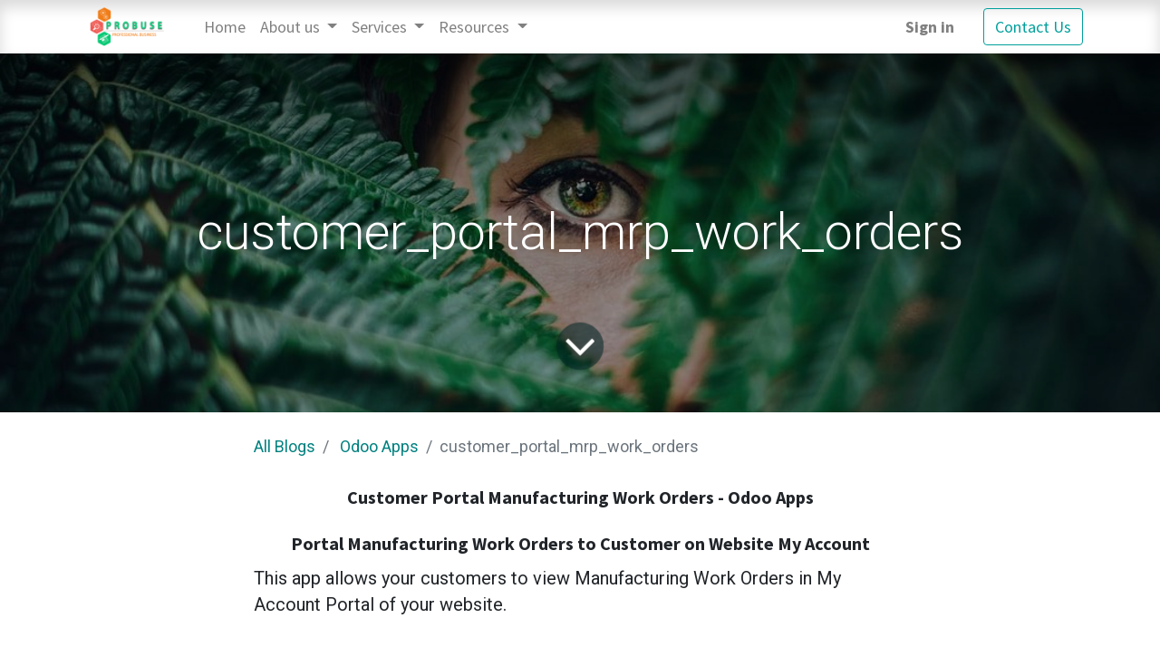

--- FILE ---
content_type: text/html; charset=utf-8
request_url: https://probuseappdemo.com/blog/odoo-apps-3/customer-portal-mrp-work-orders-704
body_size: 5688
content:

    
    <!DOCTYPE html>
        
    
            
        
  <html lang="en-US" data-website-id="1" data-oe-company-name="Probuse Consulting Service Pvt. Ltd.">
            
    
      
        
      
      
      
      
        
      
    
    
  <head>
                <meta charset="utf-8"/>
                <meta http-equiv="X-UA-Compatible" content="IE=edge,chrome=1"/>
            <meta name="viewport" content="width=device-width, initial-scale=1, user-scalable=no"/>
    <meta name="generator" content="Odoo"/>
    
    
    
    
    
    
    
    
    
      
      
      
      
        
          
            <meta property="og:type" content="article"/>
          
        
          
            <meta property="og:title" content="customer_portal_mrp_work_orders"/>
          
        
          
            <meta property="og:site_name" content="Probuse Consulting Service Pvt. Ltd."/>
          
        
          
            <meta property="og:url" content="http://probuseappdemo.com/blog/odoo-apps-3/customer-portal-mrp-work-orders-704"/>
          
        
          
            <meta property="og:image" content="http://probuseappdemo.com/website_blog/static/src/img/cover_7.jpg"/>
          
        
          
            <meta property="og:description"/>
          
        
          
            <meta property="article:published_time" content="2022-01-11 12:02:19.605979"/>
          
        
          
            <meta property="article:modified_time" content="2022-01-27 11:18:27.574027"/>
          
        
          
            
              <meta property="article:tag" content="Customer"/>
            
              <meta property="article:tag" content="Mrp"/>
            
              <meta property="article:tag" content="Orders"/>
            
              <meta property="article:tag" content="Portal"/>
            
              <meta property="article:tag" content="Work"/>
            
          
        
      
      
      
      
        
          <meta name="twitter:card" content="summary_large_image"/>
        
          <meta name="twitter:title" content="customer_portal_mrp_work_orders"/>
        
          <meta name="twitter:image" content="http://probuseappdemo.com/website_blog/static/src/img/cover_7.jpg"/>
        
          <meta name="twitter:site" content="@mustufa_odoo"/>
        
          <meta name="twitter:description"/>
        
      
    
    
      
      
    
    <link rel="canonical" href="http://probuseappdemo.com/blog/odoo-apps-3/customer-portal-mrp-work-orders-704"/>
    <link rel="preconnect" href="https://fonts.gstatic.com/" crossorigin=""/>
  
        

                <title>
        customer_portal_mrp_work_orders | 
        Probuse Apps Demo Video Server
      </title>
                <link type="image/x-icon" rel="shortcut icon" href="/web/image/website/1/favicon?unique=82a265b"/>
            <link rel="preload" href="/web/static/lib/fontawesome/fonts/fontawesome-webfont.woff2?v=4.7.0" as="font" crossorigin=""/>
            <link type="text/css" rel="stylesheet" href="/web/content/13967-4e0ebe7/1/web.assets_common.css" data-asset-xmlid="web.assets_common" data-asset-version="4e0ebe7"/>
            <link type="text/css" rel="stylesheet" href="/web/content/13969-057e3de/1/web.assets_frontend.css" data-asset-xmlid="web.assets_frontend" data-asset-version="057e3de"/>
    
  
        

                <script id="web.layout.odooscript" type="text/javascript">
                    var odoo = {
                        csrf_token: "70d19b9cc37ddfc1554afbbb3efa2d6db7c02545o1801492551",
                        debug: "",
                    };
                </script>
            <script type="text/javascript">
                odoo.session_info = {"is_admin": false, "is_system": false, "is_website_user": true, "user_id": false, "is_frontend": true, "translationURL": "/website/translations", "cache_hashes": {"translations": "5e7093ae0d9a76f185c7adbac6caf15d196d873e"}, "lang_url_code": "en"};
                if (!/(^|;\s)tz=/.test(document.cookie)) {
                    const userTZ = Intl.DateTimeFormat().resolvedOptions().timeZone;
                    document.cookie = `tz=${userTZ}; path=/`;
                }
            </script>
            <script defer="defer" type="text/javascript" src="/web/content/301-89a94aa/1/web.assets_common_minimal_js.js" data-asset-xmlid="web.assets_common_minimal_js" data-asset-version="89a94aa"></script>
            <script defer="defer" type="text/javascript" src="/web/content/6138-6d3f8f8/1/web.assets_frontend_minimal_js.js" data-asset-xmlid="web.assets_frontend_minimal_js" data-asset-version="6d3f8f8"></script>
            
        
    
            <script defer="defer" type="text/javascript" data-src="/web/content/13971-2a01747/1/web.assets_common_lazy.js" data-asset-xmlid="web.assets_common_lazy" data-asset-version="2a01747"></script>
            <script defer="defer" type="text/javascript" data-src="/web/content/13973-b0a1b0f/1/web.assets_frontend_lazy.js" data-asset-xmlid="web.assets_frontend_lazy" data-asset-version="b0a1b0f"></script>
    
  
        

                
            
        
    </head>
            <body class="">
                
    
  
            
            
        <div id="wrapwrap" class="   ">
                <header id="top" data-anchor="true" data-name="Header" class="  o_header_standard">
                    <nav data-name="Navbar" class="navbar navbar-expand-lg navbar-light o_colored_level o_cc shadow-sm">
            <div id="top_menu_container" class="container justify-content-start justify-content-lg-between">
                
                
    <a href="/" class="navbar-brand logo mr-4">
            <span role="img" aria-label="Logo of Probuse Apps Demo Video Server" title="Probuse Apps Demo Video Server"><img src="/web/image/website/1/logo/Probuse%20Apps%20Demo%20Video%20Server?unique=82a265b" class="img img-fluid" alt="Probuse Apps Demo Video Server" loading="lazy"/></span>
        </a>
    

                
                
    <button type="button" data-toggle="collapse" data-target="#top_menu_collapse" class="navbar-toggler ml-auto">
        <span class="navbar-toggler-icon o_not_editable"></span>
    </button>

                
                <div id="top_menu_collapse" class="collapse navbar-collapse order-last order-lg-0">
                    
    <ul id="top_menu" class="nav navbar-nav o_menu_loading flex-grow-1">
        
                        
                        
                        
                            
    
    <li class="nav-item">
        <a role="menuitem" href="/" class="nav-link ">
            <span>Home</span>
        </a>
    </li>
    

                        
                            
    
    
    <li class="nav-item dropdown  ">
        <a data-toggle="dropdown" href="#" class="nav-link dropdown-toggle ">
            <span>About us</span>
        </a>
        <ul class="dropdown-menu" role="menu">
            
                
    
    <li class="">
        <a role="menuitem" href="/company" class="dropdown-item ">
            <span>Company</span>
        </a>
    </li>
    

            
                
    
    <li class="">
        <a role="menuitem" href="/gallery" class="dropdown-item ">
            <span>Gallery</span>
        </a>
    </li>
    

            
                
    
    <li class="">
        <a role="menuitem" href="/our-odoo-apps" class="dropdown-item ">
            <span>Our Odoo Apps</span>
        </a>
    </li>
    

            
        </ul>
    </li>

                        
                            
    
    
    <li class="nav-item dropdown  ">
        <a data-toggle="dropdown" href="#" class="nav-link dropdown-toggle ">
            <span>Services</span>
        </a>
        <ul class="dropdown-menu" role="menu">
            
                
    
    <li class="">
        <a role="menuitem" href="/odoo_support" class="dropdown-item ">
            <span>Support</span>
        </a>
    </li>
    

            
                
    
    <li class="">
        <a role="menuitem" href="/odoo_customization" class="dropdown-item ">
            <span>Customization</span>
        </a>
    </li>
    

            
                
    
    <li class="">
        <a role="menuitem" href="/implementation" class="dropdown-item ">
            <span>Implementation</span>
        </a>
    </li>
    

            
                
    
    <li class="">
        <a role="menuitem" href="/consultation" class="dropdown-item ">
            <span>Consultation</span>
        </a>
    </li>
    

            
                
    
    <li class="">
        <a role="menuitem" href="/upgrade" class="dropdown-item ">
            <span>Upgrade</span>
        </a>
    </li>
    

            
                
    
    <li class="">
        <a role="menuitem" href="/translation-1" class="dropdown-item ">
            <span>Translation</span>
        </a>
    </li>
    

            
                
    
    <li class="">
        <a role="menuitem" href="/mobile-development" class="dropdown-item ">
            <span>Mobile</span>
        </a>
    </li>
    

            
        </ul>
    </li>

                        
                            
    
    
    <li class="nav-item dropdown  ">
        <a data-toggle="dropdown" href="#" class="nav-link dropdown-toggle ">
            <span>Resources</span>
        </a>
        <ul class="dropdown-menu" role="menu">
            
                
    
    <li class="">
        <a role="menuitem" href="/probuse_apps" class="dropdown-item ">
            <span>Videos</span>
        </a>
    </li>
    

            
                
    
    <li class="">
        <a role="menuitem" href="/blog" class="dropdown-item ">
            <span>Blogs</span>
        </a>
    </li>
    

            
                
    
    <li class="">
        <a role="menuitem" href="/odoo_vertical_solutions" class="dropdown-item ">
            <span>Solutions</span>
        </a>
    </li>
    

            
        </ul>
    </li>

                        
                        
                        
            <li class="nav-item ml-lg-auto o_no_autohide_item">
                <a href="/web/login" class="nav-link font-weight-bold">Sign in</a>
            </li>
        
                        
                        
        
        
            
        
    
    
                    
    </ul>

                </div>
                
                
                
                <div class="oe_structure oe_structure_solo" id="oe_structure_header_default_1">
      <section class="s_text_block o_colored_level" data-snippet="s_text_block" data-name="Text">
        <div class="container">
          <a href="http://www.probuse.com/page/contactus" class="btn btn-primary ml-4" data-original-title="" title="" target="_blank">Contact Us</a>
        </div>
      </section>
    </div>
  </div>
        </nav>
    </header>
                <main>
                    
            
        
        <div id="wrap" class="js_blog website_blog">
            

        
        
        
        
        
        
        

        <section id="o_wblog_post_top">
            <div id="title" class="blog_header">
                
  
  
  <div data-name="Blog Post Cover" data-use_size="True" data-use_filters="True" class="o_record_cover_container d-flex flex-column h-100 o_colored_level o_cc  o_record_has_cover o_half_screen_height  o_wblog_post_page_cover">
    <div style="background-image: url(/website_blog/static/src/img/cover_7.jpg);" class="o_record_cover_component o_record_cover_image o_we_snippet_autofocus"></div>
    <div style="opacity: 0.4;" class="o_record_cover_component o_record_cover_filter oe_black"></div>
    
                    
                    
                    
                    
                    
                    


                    <div class="container text-center position-relative h-100 d-flex flex-column flex-grow-1 justify-content-around">
                        <div class="o_wblog_post_title  ">
                            <div id="o_wblog_post_name" class="o_editable_no_shadow" data-oe-expression="blog_post.name" placeholder="Blog Post Title" data-blog-id="704">customer_portal_mrp_work_orders</div>
                            
                        </div>
                        
                        <a id="o_wblog_post_content_jump" href="#o_wblog_post_main" class="css_editable_mode_hidden justify-content-center align-items-center rounded-circle mx-auto mb-5 text-decoration-none">
                            <i class="fa fa-angle-down fa-3x text-white" aria-label="To blog content" title="To blog content"></i>
                        </a>
                    </div>
                
  </div>

            </div>
        </section>

        <section id="o_wblog_post_main" class="container pt-4 pb-5 ">
            
            

            
            <div class="o_container_small">
                <div class="d-flex flex-column flex-lg-row">
                    <div id="o_wblog_post_content" class=" o_container_small w-100 flex-shrink-0">
                        <div id="o_wblog_post_content" class="o_container_small w-100 flex-shrink-0">
                            
    
    <nav aria-label="breadcrumb" class="breadcrumb flex-nowrap py-0 px-0 css_editable_mode_hidden mb-3 bg-transparent">
        <li class="breadcrumb-item"><a href="/blog">All Blogs</a></li>
        <li class="breadcrumb-item">
            <a href="/blog/odoo-apps-3">Odoo Apps</a>
        </li>
        <li class="breadcrumb-item text-truncate active"><span>customer_portal_mrp_work_orders</span></li>
    </nav>

    <div data-editor-message="WRITE HERE OR DRAG BUILDING BLOCKS" class="o_wblog_post_content_field   o_wblog_read_text"><section class="oe_container">
<div class="oe_row oe_spaced">
<h2 class="oe_slogan" style="text-align: center;"><b class="mb0" style="font-size:20px;">Customer Portal Manufacturing Work Orders - Odoo Apps</b></h2>
<h2 class="oe_slogan" style="text-align: center;"><b class="mb0" style="font-size:20px;">Portal Manufacturing Work Orders to Customer on Website My Account</b></h2>
<p class="o_default_snippet_text mb0" style="font-size:17px;"> <b class="mb0" style="font-size:20px;">This app allows your customers to view Manufacturing Work Orders in My Account Portal of your website.
       </b>
</p><br>
<h2 style="text-align: center;">Main Features:</h2>
<p class="o_default_snippet_text mb0" style="font-size:17px;">
</p><ul class="mb0" style="font-size:20px;"><li class="mb0" style="font-size:20px;">Customers can see Manufacturing Work orders in the portal.</li><li class="mb0" style="font-size:20px;">Customer on work order will come automatically from customer of Manufacturing order.</li><li class="mb0" style="font-size:20px;">Portal Work Orders for Customers.</li><li class="mb0" style="font-size:20px;">Customers can view Manufacturing Work orders after logged into My account Portal.</li></ul></div>
</section></div>
            <div class="o_wblog_post_content_field text-center mb8 mt8"><p><b><font style=""><a class="btn btn-primary btn-lg" href="https://apps.odoo.com/apps/modules/19.0/customer_portal_mrp_work_orders/" target="_blank"> Check App Here</a></font></b></p></div>
        

    <div class="css_editable_mode_hidden text-muted">
        <div>in <a href="/blog/odoo-apps-3"><b>Odoo Apps</b></a></div>
        <div>#
            
                <a class="badge border mr-1 post_link" href="/blog/odoo-apps-3/tag/customer-6234">Customer</a>
            
                <a class="badge border mr-1 post_link" href="/blog/odoo-apps-3/tag/mrp-6808">Mrp</a>
            
                <a class="badge border mr-1 post_link" href="/blog/odoo-apps-3/tag/orders-6866">Orders</a>
            
                <a class="badge border mr-1 post_link" href="/blog/odoo-apps-3/tag/portal-6936">Portal</a>
            
                <a class="badge border mr-1 post_link" href="/blog/odoo-apps-3/tag/work-7586">Work</a>
            
        </div>
    </div>

                    </div> </div>
                </div>
            </div>
        </section>
        <section id="o_wblog_post_footer">
        <div class="mt-5">
            
                <div id="o_wblog_next_container" class="d-flex flex-column">
                    
  
  
  <div data-name="Cover" data-use_filters="True" class="o_record_cover_container d-flex flex-column h-100 o_colored_level o_cc    o_wblog_post_page_cover o_wblog_post_page_cover_footer o_record_has_cover">
    <div style="background-image: url(/website_blog/static/src/img/cover_7.jpg);" class="o_record_cover_component o_record_cover_image "></div>
    <div style="opacity: 0.4;" class="o_record_cover_component o_record_cover_filter oe_black"></div>
    
                        
                        
                        
                        

                        <a id="o_wblog_next_post_info" class="d-none" data-size="o_record_has_cover o_half_screen_height" data-url="/blog/odoo-apps-3/disable-right-click-website-product-703?anim"></a>

                        
                        

                        <div class="container text-center position-relative h-100 d-flex flex-column flex-grow-1 justify-content-around">
                            <div class="o_wblog_post_title">
                                <div id="o_wblog_post_name" placeholder="Blog Post Title" data-blog-id="703">disable_right_click_website_product</div>
                                
                            </div>

                            <div class="o_wblog_toggle ">
                                <span class="h4 d-inline-block py-1 px-2 rounded-sm text-white">
                                    <i class="fa fa-angle-right fa-3x text-white" aria-label="Read next" title="Read Next"></i>
                                </span>
                            </div>

                            
                            <div class="o_wblog_next_loader o_wblog_toggle justify-content-center align-items-center mx-auto position-relative d-none">
                                <div class="rounded-circle bg-black-50"></div>
                            </div>
                        </div>
                    
  </div>

                </div>
            
        </div>
    </section>
    

            
            
            <div class="oe_structure oe_empty" id="oe_structure_blog_footer" data-editor-sub-message="Visible in all blogs' pages"></div>
        </div>
    
                </main>
                <footer id="bottom" data-anchor="true" data-name="Footer" class="o_footer o_colored_level o_cc ">
                    <div id="footer" class="oe_structure oe_structure_solo" style="">
      <section class="s_text_block pt40 pb16" data-snippet="s_text_block" data-name="Text" style="">
        <div class="container">
          <div class="row">
            <div id="connect" class="offset-lg-1 pt24 pb24 o_colored_level col-lg-5" style="">
              <h5 class="mb-3">Get in Touch</h5>
              <ul class="list-unstyled">
                <li>
                  <i class="fa fa-comment fa-fw mr-2"></i>
                  <span>
                    <a href="http://www.probuse.com/page/contactus" data-original-title="" title="" aria-describedby="tooltip31069" target="_blank">Contact us</a>
                  </span>
                </li>
                <li>
                  <i class="fa fa-envelope fa-fw mr-2"></i>
                  <span>
                    <a href="mailto:contact@probuse.com" data-original-title="" title="" aria-describedby="tooltip591937">contact@probuse.com<br/></a>
                  </span>
                </li>
                <li>
                  <i class="fa fa-phone fa-fw mr-2"></i>
                  <span class="o_force_ltr">
                    <font style="color: rgb(28, 27, 27);">+91 78745 43092 / +91 96011 19434</font>
                  </span>
                </li>
              </ul>
            </div>
            <div class="pt24 pb24 o_colored_level col-lg-6">
              <h5 class="mb-3">
                <b>Inside Probuse</b>
              </h5>
              <p>We offer specialized Odoo app services and custom development, delivering solutions aligned with your business needs. Whether building new features or optimizing existing modules, we focus on seamless integration and scalable functionality to drive long-term growth.</p>
            </div>
          </div>
        </div>
      </section>
    </div>
  <div class="o_footer_copyright o_colored_level o_cc" data-name="Copyright">
                        <div class="container py-3">
                            <div class="row">
                                <div class="col-sm text-center text-sm-left text-muted">
                                    
        
    
                                    <span class="mr-2 o_footer_copyright_name">Copyright © Probuse Consulting Service Pvt. Ltd.</span>
  
    
        
        
    
        
        
    
        
    
        
                                </div>
                                <div class="col-sm text-center text-sm-right o_not_editable">
                                    
        <div class="o_brand_promotion">
            
        
        
        Powered by 
            <a target="_blank" class="badge badge-light" href="http://www.odoo.com?utm_source=db&amp;utm_medium=website">
                <img alt="Odoo" src="/web/static/src/img/odoo_logo_tiny.png" style="height: 1em; vertical-align: baseline;" loading="lazy"/>
            </a>
        - 
                Create a <a target="_blank" href="http://www.odoo.com/page/website-builder?utm_source=db&amp;utm_medium=website">free website</a>
            
    
    </div>
    
                                </div>
                            </div>
                        </div>
                    </div>
                </footer>
        
    
            </div>
    
  
        
        
    </body>
        </html>
    

